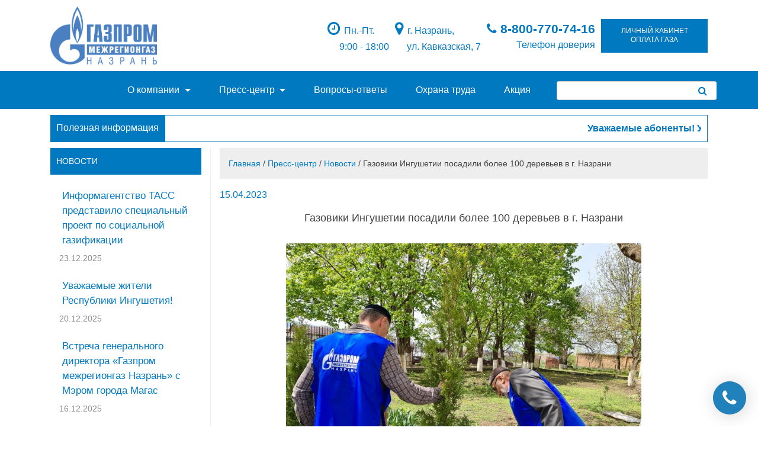

--- FILE ---
content_type: text/html; charset=UTF-8
request_url: http://mrgnazran.ru/%D0%B3%D0%B0%D0%B7%D0%BE%D0%B2%D0%B8%D0%BA%D0%B8-%D0%B8%D0%BD%D0%B3%D1%83%D1%88%D0%B5%D1%82%D0%B8%D0%B8-%D0%BF%D0%BE%D1%81%D0%B0%D0%B4%D0%B8%D0%BB%D0%B8-%D0%B1%D0%BE%D0%BB%D0%B5%D0%B5-100-%D0%B4%D0%B5/
body_size: 43844
content:
<!DOCTYPE html>
<html lang="ru-RU">
<head>


<meta charset="UTF-8">
<meta name="viewport" content="width=device-width, initial-scale=1">
<link rel="profile" href="http://gmpg.org/xfn/11">
<link rel="apple-touch-icon" sizes="57x57" href="http://mrgnazran.ru/wp-content/assets/images/favicons/apple-touch-icon-57x57.png">
<link rel="apple-touch-icon" sizes="60x60" href="http://mrgnazran.ru/wp-content/assets/images/favicons/apple-touch-icon-60x60.png">
<link rel="apple-touch-icon" sizes="72x72" href="http://mrgnazran.ru/wp-content/assets/images/favicons/apple-touch-icon-72x72.png">
<link rel="apple-touch-icon" sizes="76x76" href="http://mrgnazran.ru/wp-content/assets/images/favicons/apple-touch-icon-76x76.png">
<link rel="apple-touch-icon" sizes="114x114" href="http://mrgnazran.ru/wp-content/assets/images/favicons/apple-touch-icon-114x114.png">
<link rel="apple-touch-icon" sizes="120x120" href="http://mrgnazran.ru/wp-content/assets/images/favicons/apple-touch-icon-120x120.png">
<link rel="apple-touch-icon" sizes="144x144" href="http://mrgnazran.ru/wp-content/assets/images/favicons/apple-touch-icon-144x144.png">
<link rel="apple-touch-icon" sizes="152x152" href="http://mrgnazran.ru/wp-content/assets/images/favicons/apple-touch-icon-152x152.png">
<link rel="apple-touch-icon" sizes="180x180" href="http://mrgnazran.ru/wp-content/assets/images/favicons/apple-touch-icon-180x180.png">
<link rel="icon" type="image/png" href="http://mrgnazran.ru/wp-content/assets/images/favicons/favicon-32x32.png" sizes="32x32">
<link rel="icon" type="image/png" href="http://mrgnazran.ru/wp-content/assets/images/favicons/android-chrome-192x192.png" sizes="192x192">
<link rel="icon" type="image/png" href="http://mrgnazran.ru/wp-content/assets/images/favicons/favicon-96x96.png" sizes="96x96">
<link rel="icon" type="image/png" href="http://mrgnazran.ru/wp-content/assets/images/favicons/favicon-16x16.png" sizes="16x16">


<link rel="stylesheet" href="http://mrgnazran.ru/bower_components/bootstrap/dist/css/bootstrap.min.css">
<link rel="stylesheet" href="http://mrgnazran.ru/bower_components/tether/dist/css/tether.min.css">
<link rel="stylesheet" href="http://mrgnazran.ru/bower_components/font-awesome/css/font-awesome.min.css">
<link rel="stylesheet" href="http://mrgnazran.ru/wp-content/themes/nazrangazprom/css/default-dist.css?v=1.12">

<script src="http://mrgnazran.ru/bower_components/jquery/dist/jquery.min.js" charset="utf-8"></script>
<script src="http://mrgnazran.ru/bower_components/tether/dist/js/tether.min.js" charset="utf-8"></script>
<script src="http://mrgnazran.ru/bower_components/bootstrap/dist/js/bootstrap.min.js" charset="utf-8"></script>

<title>Газовики Ингушетии посадили более 100 деревьев в г. Назрани &#8212; Официальный сайт &quot;Газпром межрегионгаз Назрань&quot;</title>
<link rel='dns-prefetch' href='//s.w.org' />
<link rel="alternate" type="application/rss+xml" title="Официальный сайт &quot;Газпром межрегионгаз Назрань&quot; &raquo; Лента" href="http://mrgnazran.ru/feed/" />
<link rel="alternate" type="application/rss+xml" title="Официальный сайт &quot;Газпром межрегионгаз Назрань&quot; &raquo; Лента комментариев" href="http://mrgnazran.ru/comments/feed/" />
		<script type="text/javascript">
			window._wpemojiSettings = {"baseUrl":"https:\/\/s.w.org\/images\/core\/emoji\/2.2.1\/72x72\/","ext":".png","svgUrl":"https:\/\/s.w.org\/images\/core\/emoji\/2.2.1\/svg\/","svgExt":".svg","source":{"concatemoji":"http:\/\/mrgnazran.ru\/wp-includes\/js\/wp-emoji-release.min.js?ver=4.7.2"}};
			!function(a,b,c){function d(a){var b,c,d,e,f=String.fromCharCode;if(!k||!k.fillText)return!1;switch(k.clearRect(0,0,j.width,j.height),k.textBaseline="top",k.font="600 32px Arial",a){case"flag":return k.fillText(f(55356,56826,55356,56819),0,0),!(j.toDataURL().length<3e3)&&(k.clearRect(0,0,j.width,j.height),k.fillText(f(55356,57331,65039,8205,55356,57096),0,0),b=j.toDataURL(),k.clearRect(0,0,j.width,j.height),k.fillText(f(55356,57331,55356,57096),0,0),c=j.toDataURL(),b!==c);case"emoji4":return k.fillText(f(55357,56425,55356,57341,8205,55357,56507),0,0),d=j.toDataURL(),k.clearRect(0,0,j.width,j.height),k.fillText(f(55357,56425,55356,57341,55357,56507),0,0),e=j.toDataURL(),d!==e}return!1}function e(a){var c=b.createElement("script");c.src=a,c.defer=c.type="text/javascript",b.getElementsByTagName("head")[0].appendChild(c)}var f,g,h,i,j=b.createElement("canvas"),k=j.getContext&&j.getContext("2d");for(i=Array("flag","emoji4"),c.supports={everything:!0,everythingExceptFlag:!0},h=0;h<i.length;h++)c.supports[i[h]]=d(i[h]),c.supports.everything=c.supports.everything&&c.supports[i[h]],"flag"!==i[h]&&(c.supports.everythingExceptFlag=c.supports.everythingExceptFlag&&c.supports[i[h]]);c.supports.everythingExceptFlag=c.supports.everythingExceptFlag&&!c.supports.flag,c.DOMReady=!1,c.readyCallback=function(){c.DOMReady=!0},c.supports.everything||(g=function(){c.readyCallback()},b.addEventListener?(b.addEventListener("DOMContentLoaded",g,!1),a.addEventListener("load",g,!1)):(a.attachEvent("onload",g),b.attachEvent("onreadystatechange",function(){"complete"===b.readyState&&c.readyCallback()})),f=c.source||{},f.concatemoji?e(f.concatemoji):f.wpemoji&&f.twemoji&&(e(f.twemoji),e(f.wpemoji)))}(window,document,window._wpemojiSettings);
		</script>
		<style type="text/css">
img.wp-smiley,
img.emoji {
	display: inline !important;
	border: none !important;
	box-shadow: none !important;
	height: 1em !important;
	width: 1em !important;
	margin: 0 .07em !important;
	vertical-align: -0.1em !important;
	background: none !important;
	padding: 0 !important;
}
</style>
<link rel='stylesheet' id='ditty-news-ticker-font-css'  href='http://mrgnazran.ru/wp-content/plugins/ditty-news-ticker/assets/fontastic/styles.css?ver=2.1.5' type='text/css' media='all' />
<link rel='stylesheet' id='ditty-news-ticker-css'  href='http://mrgnazran.ru/wp-content/plugins/ditty-news-ticker/assets/css/style.css?ver=2.1.5' type='text/css' media='all' />
<link rel='stylesheet' id='nazrangazprom-style-css'  href='http://mrgnazran.ru/wp-content/themes/nazrangazprom/style.css?ver=4.7.2' type='text/css' media='all' />
<link rel='stylesheet' id='wpmu-wpmu-ui-3-min-css-css'  href='http://mrgnazran.ru/wp-content/plugins/custom-sidebars/inc/external/wpmu-lib/css/wpmu-ui.3.min.css?ver=4.7.2' type='text/css' media='all' />
<!--n2css--><script type='text/javascript' src='http://mrgnazran.ru/wp-includes/js/jquery/jquery.js?ver=1.12.4'></script>
<script type='text/javascript' src='http://mrgnazran.ru/wp-includes/js/jquery/jquery-migrate.min.js?ver=1.4.1'></script>
<link rel='https://api.w.org/' href='http://mrgnazran.ru/wp-json/' />
<link rel="EditURI" type="application/rsd+xml" title="RSD" href="http://mrgnazran.ru/xmlrpc.php?rsd" />
<link rel="wlwmanifest" type="application/wlwmanifest+xml" href="http://mrgnazran.ru/wp-includes/wlwmanifest.xml" /> 
<link rel='prev' title='В Назрани продолжается работа по пресечению незаконного потребления газа' href='http://mrgnazran.ru/%d0%b2-%d0%bd%d0%b0%d0%b7%d1%80%d0%b0%d0%bd%d0%b8-%d0%bf%d1%80%d0%be%d0%b4%d0%be%d0%bb%d0%b6%d0%b0%d0%b5%d1%82%d1%81%d1%8f-%d1%80%d0%b0%d0%b1%d0%be%d1%82%d0%b0-%d0%bf%d0%be-%d0%bf%d1%80%d0%b5%d1%81/' />
<link rel='next' title='Руководитель газовых компаний Ингушетии провел приём граждан' href='http://mrgnazran.ru/%d1%80%d1%83%d0%ba%d0%be%d0%b2%d0%be%d0%b4%d0%b8%d1%82%d0%b5%d0%bb%d1%8c-%d0%b3%d0%b0%d0%b7%d0%be%d0%b2%d1%8b%d1%85-%d0%ba%d0%be%d0%bc%d0%bf%d0%b0%d0%bd%d0%b8%d0%b9-%d0%b8%d0%bd%d0%b3%d1%83%d1%88-2/' />
<meta name="generator" content="WordPress 4.7.2" />
<link rel="canonical" href="http://mrgnazran.ru/%d0%b3%d0%b0%d0%b7%d0%be%d0%b2%d0%b8%d0%ba%d0%b8-%d0%b8%d0%bd%d0%b3%d1%83%d1%88%d0%b5%d1%82%d0%b8%d0%b8-%d0%bf%d0%be%d1%81%d0%b0%d0%b4%d0%b8%d0%bb%d0%b8-%d0%b1%d0%be%d0%bb%d0%b5%d0%b5-100-%d0%b4%d0%b5/" />
<link rel='shortlink' href='http://mrgnazran.ru/?p=2663' />
<link rel="alternate" type="application/json+oembed" href="http://mrgnazran.ru/wp-json/oembed/1.0/embed?url=http%3A%2F%2Fmrgnazran.ru%2F%25d0%25b3%25d0%25b0%25d0%25b7%25d0%25be%25d0%25b2%25d0%25b8%25d0%25ba%25d0%25b8-%25d0%25b8%25d0%25bd%25d0%25b3%25d1%2583%25d1%2588%25d0%25b5%25d1%2582%25d0%25b8%25d0%25b8-%25d0%25bf%25d0%25be%25d1%2581%25d0%25b0%25d0%25b4%25d0%25b8%25d0%25bb%25d0%25b8-%25d0%25b1%25d0%25be%25d0%25bb%25d0%25b5%25d0%25b5-100-%25d0%25b4%25d0%25b5%2F" />
<link rel="alternate" type="text/xml+oembed" href="http://mrgnazran.ru/wp-json/oembed/1.0/embed?url=http%3A%2F%2Fmrgnazran.ru%2F%25d0%25b3%25d0%25b0%25d0%25b7%25d0%25be%25d0%25b2%25d0%25b8%25d0%25ba%25d0%25b8-%25d0%25b8%25d0%25bd%25d0%25b3%25d1%2583%25d1%2588%25d0%25b5%25d1%2582%25d0%25b8%25d0%25b8-%25d0%25bf%25d0%25be%25d1%2581%25d0%25b0%25d0%25b4%25d0%25b8%25d0%25bb%25d0%25b8-%25d0%25b1%25d0%25be%25d0%25bb%25d0%25b5%25d0%25b5-100-%25d0%25b4%25d0%25b5%2F&#038;format=xml" />
</head>

<body class="post-template-default single single-post postid-2663 single-format-standard group-blog">

<div class="bottom-float_elements hidden-md-down">
    <div class="phone_call_button" id="phone_call_button">
        <span class="phone__icon">
            <a href="tel:88007707416" class="md-float-btn flex-center">
                <i class="fa fa-phone phone-id_icon" aria-hidden="true"></i>
            </a>
        </span>
        <span class="phone__text">
            <div>Телефон горячей линии</div>
            <strong>8-800-770-74-16</strong>   
        </span>
    </div>
</div>


<style media="screen">
    .account-btn {
        height: 57px;
        font-size: 12px;
        width: 180px;
        text-transform: uppercase;
        display: flex;
        flex-direction: row;
        align-items: center;
        justify-content: center;
        padding: 4px 8px;
        overflow: hidden;
    }
    .account-btn_mostpay {
        background-color: #4C4184;
    }
    .account-btn__right-side {
        margin-left: 5px;
    }
    .cashback {
        background-color: #1AA3C9;
        border-radius: 14px;
        display: inline-block;
        padding: 2px 8px;
        font-size: 10px;
    }
</style>

<div id="page" class="site">
	<a class="skip-link screen-reader-text" href="#content">Skip to content</a>
        <div class="container">
            <header class="main__header">
                <div class="header-title">
                    <a href="/" >
                        <img src="http://mrgnazran.ru/wp-content/assets/header_max.png" alt="Официальный сайт &quot;Газпром межрегионгаз Назрань&quot;"
                        height="90px" title="Официальный сайт &quot;Газпром межрегионгаз Назрань&quot;" style="width:180px;">
                    </a>
                </div>
                <div class="menu__toggle hidden-md-up">
                    <button class="navbar-toggler navbar-toggler-right primary" type="button" data-toggle="collapse" data-target="#containerNavbar" aria-controls="containerNavbar" aria-expanded="true" aria-label="Toggle navigation">
                        <i class="fa fa-bars" aria-hidden="true"></i>
                    </button>
                </div>
                <div class="header-info hidden-sm-down clearfix">
                    <div class="inline-col">
                        <a class="btn btn-primary2 account-btn text-uppercase primary d-visited align-middle" href="https://мойгаз.смородина.онлайн/" role="button"
                            target="_blank">
                            Личный кабинет оплата газа
                        </a>
                    </div>
                    <div class="inline-col text-right primary-text">
                        <span style="font-size:21px;">
                            <a href="tel:88007707416" class="smooth">
                                <i class="fa fa-phone" aria-hidden="true"></i> <strong>8-800-770-74-16</strong>
                            </a>
                        </span>
                        <div>
                            Телефон доверия
                        </div>
                    </div>
                    <div class="inline-col primary-text text-left hidden-md-down">
                        <span class="x-l">
                            <a href="javascript:;">
                                <i class="fa fa-map-marker" aria-hidden="true"></i>
                                <span style="font-size:16px;">г. Назрань,</span>
                            </a>
                        </span>
                        <div style="margin-left: 20px;">
                            ул. Кавказская, 7
                        </div>
                    </div>
                    <div class="inline-col primary-text text-left hidden-md-down">
                        <span class="x-l">
                            <a href="javascript:;">
                                <i class="fa fa-clock-o" aria-hidden="true"></i>
                                <span style="font-size:16px;">Пн.-Пт.</span>
                            </a>
                        </span>
                        <div style="margin-left: 20px;">
                            9:00 - 18:00
                        </div>
                    </div>
                </div>
            </header>
            <div class="menu">
                <div class="navbar-collapse collapse" id="containerNavbar" aria-expanded="true">
                    <div id="bs-example-navbar-collapse-1" class="menu-main_menu_do_not_touch-container"><ul id="menu-main_menu_do_not_touch" class="nav navbar-nav"><li id="menu-item-97" class="menu-item menu-item-type-post_type menu-item-object-page menu-item-has-children menu-item-97 dropdown"><a title="О компании" href="#" data-toggle="dropdown" class="dropdown-toggle" aria-haspopup="true">О компании <span class="caret"></span></a>
<ul role="menu" class=" dropdown-menu">
	<li id="menu-item-517" class="menu-item menu-item-type-post_type menu-item-object-page menu-item-517"><a title="Информация о компании" href="http://mrgnazran.ru/about/">Информация о компании</a></li>
	<li id="menu-item-98" class="menu-item menu-item-type-post_type menu-item-object-page menu-item-98"><a title="Руководство" href="http://mrgnazran.ru/about/leaderships/">Руководство</a></li>
	<li id="menu-item-140" class="menu-item menu-item-type-post_type menu-item-object-page menu-item-140"><a title="Структура" href="http://mrgnazran.ru/about/structure/">Структура</a></li>
	<li id="menu-item-169" class="menu-item menu-item-type-post_type menu-item-object-page menu-item-169"><a title="Абонентские пункты" href="http://mrgnazran.ru/about/subscriber-stations/">Абонентские пункты</a></li>
	<li id="menu-item-99" class="menu-item menu-item-type-post_type menu-item-object-page menu-item-99"><a title="Контактная информация для СМИ" href="http://mrgnazran.ru/about/contacts/">Контактная информация для СМИ</a></li>
</ul>
</li>
<li id="menu-item-100" class="menu-item menu-item-type-taxonomy menu-item-object-category current-post-ancestor current-menu-parent current-post-parent menu-item-has-children menu-item-100 dropdown"><a title="Пресс-центр" href="#" data-toggle="dropdown" class="dropdown-toggle" aria-haspopup="true">Пресс-центр <span class="caret"></span></a>
<ul role="menu" class=" dropdown-menu">
	<li id="menu-item-102" class="menu-item menu-item-type-taxonomy menu-item-object-category current-post-ancestor current-menu-parent current-post-parent menu-item-102"><a title="Новости" href="http://mrgnazran.ru/category/press-center/news/">Новости</a></li>
	<li id="menu-item-104" class="menu-item menu-item-type-taxonomy menu-item-object-category menu-item-104"><a title="Фотогалерея" href="http://mrgnazran.ru/category/press-center/photo/">Фотогалерея</a></li>
	<li id="menu-item-101" class="menu-item menu-item-type-taxonomy menu-item-object-category menu-item-101"><a title="Видеозаписи" href="http://mrgnazran.ru/category/press-center/video/">Видеозаписи</a></li>
	<li id="menu-item-103" class="menu-item menu-item-type-taxonomy menu-item-object-category menu-item-103"><a title="СМИ о нас" href="http://mrgnazran.ru/category/press-center/media_system/">СМИ о нас</a></li>
</ul>
</li>
<li id="menu-item-108" class="menu-item menu-item-type-post_type menu-item-object-page menu-item-108"><a title="Вопросы-ответы" href="http://mrgnazran.ru/about/question/">Вопросы-ответы</a></li>
<li id="menu-item-1127" class="menu-item menu-item-type-post_type menu-item-object-page menu-item-1127"><a title="Охрана труда" href="http://mrgnazran.ru/occupational_safety_and_health/">Охрана труда</a></li>
<li id="menu-item-2434" class="menu-item menu-item-type-post_type menu-item-object-page menu-item-2434"><a title="Акция" href="http://mrgnazran.ru/people/keshbeknaseleniye/">Акция</a></li>
</ul></div>                </div>
            </div>
        </div>
        <div class="primary">
            <div class="container">
                <div class="row">
                    <nav class="hidden-xs hidden-sm main__menu">
                        <li style="float:right; margin:17px 0;">
                            <form role="search" method="get" class="search-form bd-search" action="" name="searchForm">
                                <input type="search" class="search-field" placeholder="" value="" name="s" style="width:270px;padding-left:15px;"/>
                                <a class="search-icon" href="#" onclick="document.forms['searchForm'].submit();">
                                    <i class="fa fa-search" aria-hidden="true"></i>
                                </a>
                            </form>
                        </li>
                        <div id="bs-example-navbar-collapse-1" class="menu-main_menu_do_not_touch-container"><ul id="menu-main_menu_do_not_touch-1" class="nav navbar-nav main_navigation"><li class="menu-item menu-item-type-post_type menu-item-object-page menu-item-has-children menu-item-97 dropdown"><a title="О компании" href="#" data-toggle="dropdown" class="dropdown-toggle" aria-haspopup="true">О компании <span class="caret"></span></a>
<ul role="menu" class=" dropdown-menu">
	<li class="menu-item menu-item-type-post_type menu-item-object-page menu-item-517"><a title="Информация о компании" href="http://mrgnazran.ru/about/">Информация о компании</a></li>
	<li class="menu-item menu-item-type-post_type menu-item-object-page menu-item-98"><a title="Руководство" href="http://mrgnazran.ru/about/leaderships/">Руководство</a></li>
	<li class="menu-item menu-item-type-post_type menu-item-object-page menu-item-140"><a title="Структура" href="http://mrgnazran.ru/about/structure/">Структура</a></li>
	<li class="menu-item menu-item-type-post_type menu-item-object-page menu-item-169"><a title="Абонентские пункты" href="http://mrgnazran.ru/about/subscriber-stations/">Абонентские пункты</a></li>
	<li class="menu-item menu-item-type-post_type menu-item-object-page menu-item-99"><a title="Контактная информация для СМИ" href="http://mrgnazran.ru/about/contacts/">Контактная информация для СМИ</a></li>
</ul>
</li>
<li class="menu-item menu-item-type-taxonomy menu-item-object-category current-post-ancestor current-menu-parent current-post-parent menu-item-has-children menu-item-100 dropdown"><a title="Пресс-центр" href="#" data-toggle="dropdown" class="dropdown-toggle" aria-haspopup="true">Пресс-центр <span class="caret"></span></a>
<ul role="menu" class=" dropdown-menu">
	<li class="menu-item menu-item-type-taxonomy menu-item-object-category current-post-ancestor current-menu-parent current-post-parent menu-item-102"><a title="Новости" href="http://mrgnazran.ru/category/press-center/news/">Новости</a></li>
	<li class="menu-item menu-item-type-taxonomy menu-item-object-category menu-item-104"><a title="Фотогалерея" href="http://mrgnazran.ru/category/press-center/photo/">Фотогалерея</a></li>
	<li class="menu-item menu-item-type-taxonomy menu-item-object-category menu-item-101"><a title="Видеозаписи" href="http://mrgnazran.ru/category/press-center/video/">Видеозаписи</a></li>
	<li class="menu-item menu-item-type-taxonomy menu-item-object-category menu-item-103"><a title="СМИ о нас" href="http://mrgnazran.ru/category/press-center/media_system/">СМИ о нас</a></li>
</ul>
</li>
<li class="menu-item menu-item-type-post_type menu-item-object-page menu-item-108"><a title="Вопросы-ответы" href="http://mrgnazran.ru/about/question/">Вопросы-ответы</a></li>
<li class="menu-item menu-item-type-post_type menu-item-object-page menu-item-1127"><a title="Охрана труда" href="http://mrgnazran.ru/occupational_safety_and_health/">Охрана труда</a></li>
<li class="menu-item menu-item-type-post_type menu-item-object-page menu-item-2434"><a title="Акция" href="http://mrgnazran.ru/people/keshbeknaseleniye/">Акция</a></li>
</ul></div>                    </nav>
                </div>

            </div>
        </div>
	<div id="content" class="site-content">
        <div class="container">
            <div class="row">
                <div class="col-md-12">
                    <div class="dirty-ticker">
                        <span class="dirty-header primary">
                            Полезная информация
                        </span>
                        <span class="dirty-body">
                            <div id="mtphr-dnt-547" class="mtphr-dnt mtphr-dnt-547 mtphr-dnt-default mtphr-dnt-scroll mtphr-dnt-scroll-left"><div class="mtphr-dnt-wrapper mtphr-dnt-clearfix"><div class="mtphr-dnt-tick-container"><div class="mtphr-dnt-tick-contents"><div class="mtphr-dnt-tick mtphr-dnt-default-tick mtphr-dnt-clearfix ">Уважаемые абоненты! Убедительно просим Вас своевременно передавать показания индивидуальных приборов учета газа с 05 по 25 числа каждого месяца. Для передачи показаний прибора учета газа  SMS сообщения на номер  8-964-059-04-04, а так же по номеру горячей линии 8 (800) 770-74-16</div></div></div></div></div>                        </span>
                    </div>
                </div>
            </div>
        </div>

    <section class="section single_page">
        <div class="container">
            <div class="row">
                <div class="col-lg-3 left-side hidden-md-down">
                    
<aside id="secondary" class="widget-area" role="complementary">
			<section id="recent-posts-2" class="widget widget_recent_entries">		<h2 class="widget-title">новости</h2>		<ul>
					<li>
				<a href="http://mrgnazran.ru/%d0%b8%d0%bd%d1%84%d0%be%d1%80%d0%bc%d0%b0%d0%b3%d0%b5%d0%bd%d1%82%d1%81%d1%82%d0%b2%d0%be-%d1%82%d0%b0%d1%81%d1%81-%d0%bf%d1%80%d0%b5%d0%b4%d1%81%d1%82%d0%b0%d0%b2%d0%b8%d0%bb%d0%be-%d1%81%d0%bf/">Информагентство ТАСС представило специальный проект по социальной газификации</a>
							<span class="post-date">23.12.2025</span>
						</li>
					<li>
				<a href="http://mrgnazran.ru/%d1%83%d0%b2%d0%b0%d0%b6%d0%b0%d0%b5%d0%bc%d1%8b%d0%b5-%d0%b6%d0%b8%d1%82%d0%b5%d0%bb%d0%b8-%d1%80%d0%b5%d1%81%d0%bf%d1%83%d0%b1%d0%bb%d0%b8%d0%ba%d0%b8-%d0%b8%d0%bd%d0%b3%d1%83%d1%88%d0%b5%d1%82/">Уважаемые жители Республики Ингушетия!</a>
							<span class="post-date">20.12.2025</span>
						</li>
					<li>
				<a href="http://mrgnazran.ru/%d0%b2%d1%81%d1%82%d1%80%d0%b5%d1%87%d0%b0-%d0%b3%d0%b5%d0%bd%d0%b5%d1%80%d0%b0%d0%bb%d1%8c%d0%bd%d0%be%d0%b3%d0%be-%d0%b4%d0%b8%d1%80%d0%b5%d0%ba%d1%82%d0%be%d1%80%d0%b0-%d0%b3%d0%b0%d0%b7%d0%bf/">Встреча генерального директора &#171;Газпром межрегионгаз Назрань&#187; с Мэром города Магас</a>
							<span class="post-date">16.12.2025</span>
						</li>
					<li>
				<a href="http://mrgnazran.ru/%d0%bf%d0%be%d1%8f%d0%b2%d0%b8%d0%bb%d1%81%d1%8f-%d0%bd%d0%be%d0%b2%d1%8b%d0%b9-%d1%81%d0%bf%d0%be%d1%81%d0%be%d0%b1-%d0%b7%d0%b0%d1%89%d0%b8%d1%82%d1%8b-%d0%b0%d0%ba%d0%ba%d0%b0%d1%83%d0%bd%d1%82/">Появился новый способ защиты аккаунта Госуслуг &#8212; «Доверенный контакт»</a>
							<span class="post-date">11.12.2025</span>
						</li>
					<li>
				<a href="http://mrgnazran.ru/%d1%81%d0%be%d1%82%d1%80%d1%83%d0%b4%d0%bd%d0%b8%d0%ba-%d0%b3%d0%b0%d0%b7%d0%bf%d1%80%d0%be%d0%bc-%d0%bc%d0%b5%d0%b6%d1%80%d0%b5%d0%b3%d0%b8%d0%be%d0%bd%d0%b3%d0%b0%d0%b7-%d0%bd%d0%b0%d0%b7-3/">Сотрудник «Газпром межрегионгаз Назрань» награждён за содействие участникам специальной военной операции</a>
							<span class="post-date">09.12.2025</span>
						</li>
					<li>
				<a href="http://mrgnazran.ru/%d0%bd%d0%b5-%d0%b7%d0%b0%d0%b1%d1%83%d0%b4%d1%8c%d1%82%d0%b5-%d0%b7%d0%b0%d0%bf%d0%bb%d0%b0%d1%82%d0%b8%d1%82%d1%8c-%d0%b7%d0%b0-%d0%b3%d0%b0%d0%b7-%d0%b4%d0%be-10-%d0%b4%d0%b5%d0%ba%d0%b0%d0%b1/">Не забудьте заплатить за газ до 10 декабря!</a>
							<span class="post-date">08.12.2025</span>
						</li>
				</ul>
		</section>		<section id="categories-2" class="widget widget_categories"><h2 class="widget-title">Категории</h2>		<ul>
	<li class="cat-item cat-item-1"><a href="http://mrgnazran.ru/category/simple/" >simple</a>
</li>
	<li class="cat-item cat-item-15"><a href="http://mrgnazran.ru/category/press-center/" >Пресс-центр</a>
<ul class='children'>
	<li class="cat-item cat-item-4"><a href="http://mrgnazran.ru/category/press-center/video/" >Видеозаписи</a>
</li>
	<li class="cat-item cat-item-3"><a href="http://mrgnazran.ru/category/press-center/news/" >Новости</a>
</li>
	<li class="cat-item cat-item-6"><a href="http://mrgnazran.ru/category/press-center/media_system/" >СМИ о нас</a>
</li>
	<li class="cat-item cat-item-5"><a href="http://mrgnazran.ru/category/press-center/photo/" >Фотогалерея</a>
</li>
</ul>
</li>
	<li class="cat-item cat-item-19"><a href="http://mrgnazran.ru/category/%d0%b4%d0%be%d0%b3%d0%be%d0%b2%d0%be%d1%80-%d0%bf%d0%be%d1%81%d1%82%d0%b0%d0%b2%d0%ba%d0%b8-%d0%b3%d0%b0%d0%b7%d0%b0/" >Услуги физических лиц</a>
</li>
		</ul>
</section><section id="calendar-2" class="widget widget_calendar"><h2 class="widget-title">Календарь</h2><div id="calendar_wrap" class="calendar_wrap"><table id="wp-calendar">
	<caption>Январь 2026</caption>
	<thead>
	<tr>
		<th scope="col" title="Понедельник">Пн</th>
		<th scope="col" title="Вторник">Вт</th>
		<th scope="col" title="Среда">Ср</th>
		<th scope="col" title="Четверг">Чт</th>
		<th scope="col" title="Пятница">Пт</th>
		<th scope="col" title="Суббота">Сб</th>
		<th scope="col" title="Воскресенье">Вс</th>
	</tr>
	</thead>

	<tfoot>
	<tr>
		<td colspan="3" id="prev"><a href="http://mrgnazran.ru/2025/12/">&laquo; Дек</a></td>
		<td class="pad">&nbsp;</td>
		<td colspan="3" id="next" class="pad">&nbsp;</td>
	</tr>
	</tfoot>

	<tbody>
	<tr>
		<td colspan="3" class="pad">&nbsp;</td><td>1</td><td>2</td><td>3</td><td>4</td>
	</tr>
	<tr>
		<td>5</td><td>6</td><td>7</td><td>8</td><td>9</td><td>10</td><td>11</td>
	</tr>
	<tr>
		<td>12</td><td>13</td><td>14</td><td id="today">15</td><td>16</td><td>17</td><td>18</td>
	</tr>
	<tr>
		<td>19</td><td>20</td><td>21</td><td>22</td><td>23</td><td>24</td><td>25</td>
	</tr>
	<tr>
		<td>26</td><td>27</td><td>28</td><td>29</td><td>30</td><td>31</td>
		<td class="pad" colspan="1">&nbsp;</td>
	</tr>
	</tbody>
	</table></div></section></aside>
                </div>
                <div class="col-lg-9 col-md-12 right-side">
                    
<article id="post-2663" class="post-2663 post type-post status-publish format-standard has-post-thumbnail hentry category-news category-press-center">
    <div class="breadcrumbs"><span itemscope itemtype="http://data-vocabulary.org/Breadcrumb"><a href="http://mrgnazran.ru/" itemprop="url"><span itemprop="title">Главная</span></a></span> <span class="sep"> / </span> <span itemscope itemtype="http://data-vocabulary.org/Breadcrumb"><a href="http://mrgnazran.ru/category/press-center/" itemprop="url"><span itemprop="title">Пресс-центр</span></a></span> <span class="sep"> / </span> <span itemscope itemtype="http://data-vocabulary.org/Breadcrumb"><a href="http://mrgnazran.ru/category/press-center/news/" itemprop="url"><span itemprop="title">Новости</span></a></span> <span class="sep"> / </span> <span class="current">Газовики Ингушетии посадили более 100 деревьев в г. Назрани</span></div><!-- .breadcrumbs -->    <div class="entry-date" style="margin:15px 0;">
                <div class="entry-meta">
            <span class="posted-on"><a href="http://mrgnazran.ru/%d0%b3%d0%b0%d0%b7%d0%be%d0%b2%d0%b8%d0%ba%d0%b8-%d0%b8%d0%bd%d0%b3%d1%83%d1%88%d0%b5%d1%82%d0%b8%d0%b8-%d0%bf%d0%be%d1%81%d0%b0%d0%b4%d0%b8%d0%bb%d0%b8-%d0%b1%d0%be%d0%bb%d0%b5%d0%b5-100-%d0%b4%d0%b5/" rel="bookmark"><time class="entry-date published" datetime="2023-04-15T16:32:53+00:00">15.04.2023</time><time class="updated" datetime="2023-04-25T16:42:00+00:00">25.04.2023</time></a></span>        </div>
        

    </div>
	<header class="entry-header text-center">
		<h1 class="entry-title x-l">Газовики Ингушетии посадили более 100 деревьев в г. Назрани</h1>
	</header>

    <div class="text-center">
        <img width="600" height="450" src="http://mrgnazran.ru/wp-content/uploads/2021/04/Фото-по-акции-29_04_21.jpg" class="attachment-700x450 size-700x450 wp-post-image" alt="" srcset="http://mrgnazran.ru/wp-content/uploads/2021/04/Фото-по-акции-29_04_21.jpg 4000w, http://mrgnazran.ru/wp-content/uploads/2021/04/Фото-по-акции-29_04_21-300x225.jpg 300w, http://mrgnazran.ru/wp-content/uploads/2021/04/Фото-по-акции-29_04_21-768x576.jpg 768w, http://mrgnazran.ru/wp-content/uploads/2021/04/Фото-по-акции-29_04_21-1024x768.jpg 1024w" sizes="(max-width: 600px) 100vw, 600px" />    </div>

	<div class="entry-content">
		<p>&nbsp;</p>
<table width="100%" cellspacing="0" cellpadding="0">
<tbody>
<tr>
<td valign="top" width="100%">
<table width="100%" cellspacing="0" cellpadding="0">
<tbody>
<tr>
<td valign="top" width="66%">
<table width="100%" cellspacing="0" cellpadding="0">
<tbody>
<tr>
<td class="page-content" valign="top" width="100%" height="100%">
<div id="node-111945" class="node">
<div class="content">
<p>Сотрудники ООО «Газпром межрегионгаз Назрань» в рамках международной акции «Сад памяти» провели экологическую акцию по посадке деревьев в г. Назрани.<br />
Акция приурочена к предстоящему Дню победы, и посвящена защитникам страны, сражавшимся с фашистскими войсками в битве за Кавказ в годы Великой Отечественной войны.<br />
В мероприятии приняли участие более 50 газовиков, которые посадили свыше 100 плодовых деревьев: груш, яблонь и слив.</p>
</div>
</div>
</td>
</tr>
</tbody>
</table>
</td>
</tr>
</tbody>
</table>
</td>
</tr>
</tbody>
</table>
	</div>
</article>

	<nav class="navigation post-navigation" role="navigation">
		<h2 class="screen-reader-text">Навигация по записям</h2>
		<div class="nav-links"><div class="nav-previous"><a href="http://mrgnazran.ru/%d0%b2-%d0%bd%d0%b0%d0%b7%d1%80%d0%b0%d0%bd%d0%b8-%d0%bf%d1%80%d0%be%d0%b4%d0%be%d0%bb%d0%b6%d0%b0%d0%b5%d1%82%d1%81%d1%8f-%d1%80%d0%b0%d0%b1%d0%be%d1%82%d0%b0-%d0%bf%d0%be-%d0%bf%d1%80%d0%b5%d1%81/" rel="prev">В Назрани продолжается работа по пресечению незаконного потребления газа</a></div><div class="nav-next"><a href="http://mrgnazran.ru/%d1%80%d1%83%d0%ba%d0%be%d0%b2%d0%be%d0%b4%d0%b8%d1%82%d0%b5%d0%bb%d1%8c-%d0%b3%d0%b0%d0%b7%d0%be%d0%b2%d1%8b%d1%85-%d0%ba%d0%be%d0%bc%d0%bf%d0%b0%d0%bd%d0%b8%d0%b9-%d0%b8%d0%bd%d0%b3%d1%83%d1%88-2/" rel="next">Руководитель газовых компаний Ингушетии провел приём граждан</a></div></div>
	</nav>                </div>
            </div>
        </div>
    </section>

</div>



    <footer id="colophon" class="site-footer primary" role="contentinfo">
        <div class="site-info">
            <div class="container">
                <div class="row" style="margin: 40px 0;">
                    <div class="col-md-4 col-xs-12">
                        <h1 class="x title-ff">Услуги для физических лиц</h1>
                        <ul class="list-option2">
                            <li class="page_item page-item-2433"><a href="http://mrgnazran.ru/people/keshbeknaseleniye/">Акция</a></li>
<li class="page_item page-item-44"><a href="http://mrgnazran.ru/people/prices-and-tariffes/">Цены и тарифы.</a></li>
<li class="page_item page-item-42"><a href="http://mrgnazran.ru/people/legal-and-regulatory-framework/">Нормативно-правовая база</a></li>
<li class="page_item page-item-57 page_item_has_children"><a href="http://mrgnazran.ru/people/procedure-for-the-conclusion-of-contracts/">Порядок заключения договоров</a></li>
<li class="page_item page-item-46 page_item_has_children"><a href="http://mrgnazran.ru/people/payment-order-for-gas/">Порядок расчетов за газ</a></li>
<li class="page_item page-item-208"><a href="http://mrgnazran.ru/people/order-of-restriction-of-gas-supplies/">Порядок ограничения поставок газа</a></li>
<li class="page_item page-item-40"><a href="http://mrgnazran.ru/people/dogovor-to-vdgo/">Договор ТО ВДГО</a></li>
<li class="page_item page-item-994"><a href="http://mrgnazran.ru/people/%d0%b4%d0%be%d0%b3%d0%be%d0%b2%d0%be%d1%80-%d0%bf%d0%be%d1%81%d1%82%d0%b0%d0%b2%d0%ba%d0%b8-%d0%b3%d0%b0%d0%b7%d0%b0-%d0%b4%d0%bb%d1%8f-%d1%84%d0%b8%d0%b7%d0%b8%d1%87%d0%b5%d1%81%d0%ba%d0%b8%d1%85/">Договор поставки газа для физических лиц</a></li>
                        </ul>
                    </div>
                    <div class="col-md-4 col-xs-12">
                        <h1 class="x title-ff">Услуги для юридических лиц</h1>
                        <ul class="list-option2">
                            <li class="page_item page-item-351"><a href="http://mrgnazran.ru/juristic-person/supply-contract-for-legal-persons/">Договор поставки газа для юр. лиц</a></li>
<li class="page_item page-item-234"><a href="http://mrgnazran.ru/juristic-person/legal-and-regulatory-framework-corp/">Нормативно-правовая база</a></li>
<li class="page_item page-item-346"><a href="http://mrgnazran.ru/juristic-person/procedure-for-concluding-gas-supply-contract/">Порядок заключения договора поставки газа</a></li>
<li class="page_item page-item-55"><a href="http://mrgnazran.ru/juristic-person/%d1%86%d0%b5%d0%bd%d1%8b-%d0%b8-%d1%82%d0%b0%d1%80%d0%b8%d1%84%d1%8b/">Цены и тарифы</a></li>
                        </ul>
                    </div>
                    <div class="col-md-4 col-xs-12">
                        <div class="footer-element block__inner">
                            <h1 class="x title-ff">
                                <span>Контактные данные</span>
                            </h1>
                            <ul class="contact-info">
                                <li title="Адрес">
                                    <i class="fa fa-map" aria-hidden="true"></i>
                                    386102, Республика Ингушетия, <br>
                                    г. Назрань, ул. Кавказская, 7
                                </li>
                                <li title="Приемная">
                                    <i class="fa fa-phone" aria-hidden="true"></i>
                                    <a href="tel:+78732223253">8 (8732) 223-253</a>
                                </li>
                                <li title="Факс">
                                    <i class="fa fa-print" aria-hidden="true"></i>
                                    <a href="tel:+78732223349">8 (8732) 223-349</a>
                                </li>
                                <li title="E-mail">
                                    <i class="fa fa-envelope" aria-hidden="true"></i>
                                    <a href="mailto:f0060303@ingrgk.ru">f0060303@ingrgk.ru</a>
                                </li>

                                <style media="screen">
                                    .social-media {
                                        list-style: none;
                                        padding: 0;
                                        margin: 0;
                                    }
                                    .social-media li {
                                        display: inline-block;
                                        padding: 0;
                                        margin: 0 10px 10px 0;
                                    }

                                    .social-media img {
                                        height: 25px;
                                    }
                                </style>

                                <h1 class="x title-ff"></h1>
                                <ul class="social-media">
                                    <li>
                                        <a href="https://vk.com/club212052210" title="Газпром Межрегионгаз-Назрань Вконтакте" target="_blank">
                                            <img src="http://mrgnazran.ru/wp-content/assets/social/vk.png" alt="Газпром Межрегионгаз-Назрань Вконтакте">
                                        </a>
                                    </li>
                                    <li>
                                        
                                    </li>
                                </ul>
                            </ul>
                        </div>
                    </div>
		   <div class="col-md-4 col-xs-12">
                        <h1 class="x title-ff">Охрана труда</h1>
                        <ul class="list-option2">
                            <li class="page_item page-item-2966"><a href="http://mrgnazran.ru/occupational_safety_and_health/%d0%b2%d0%b5%d0%b4%d0%be%d0%bc%d0%be%d1%81%d1%82%d1%8c-%d0%be%d1%86%d0%b5%d0%bd%d0%ba%d0%b8-%d1%82%d1%80%d1%83%d0%b4%d0%b0-2/">Ведомость оценки труда</a></li>
<li class="page_item page-item-1408"><a href="http://mrgnazran.ru/occupational_safety_and_health/%d0%bf%d0%be%d0%bb%d0%b8%d1%82%d0%b8%d0%ba%d0%b0-%d0%be%d0%b1%d1%80%d0%b0%d0%b1%d0%be%d1%82%d0%ba%d0%b8-%d0%bf%d0%b5%d1%80%d1%81%d0%be%d0%bd%d0%b0%d0%bb%d1%8c%d0%bd%d1%8b%d1%85-%d0%b4%d0%b0%d0%bd/">Политика обработки персональных данных</a></li>
<li class="page_item page-item-1129"><a href="http://mrgnazran.ru/occupational_safety_and_health/production_safety/">Производственная безопасность</a></li>
<li class="page_item page-item-1131"><a href="http://mrgnazran.ru/occupational_safety_and_health/pao_policy/">Политика ПАО &#171;Газпром&#187; в области охраны труда, промышленной и пожарной безопасности</a></li>
<li class="page_item page-item-1133"><a href="http://mrgnazran.ru/occupational_safety_and_health/sto_gazprom_pao_policy/">СТО Газпром серии 18000.1</a></li>
                        </ul>
                    </div>
                </div>
                <div class="row">
                    <div class="col-md-12">
                        <div class="text-center">
                            <h4 class="x-xl">© 2017 ООО "Газпром межрегионгаз Назрань". Все права защищены.</h4>
                        </div>
                    </div>
                </div>
            </div>
        </div>
    </footer>
</div>
<script type='text/javascript' src='http://mrgnazran.ru/wp-content/plugins/custom-sidebars/inc/external/wpmu-lib/js/wpmu-ui.3.min.js?ver=4.7.2'></script>
<script type='text/javascript' src='http://mrgnazran.ru/wp-includes/js/wp-embed.min.js?ver=4.7.2'></script>
<!--n2css--><script type='text/javascript' src='http://mrgnazran.ru/wp-content/plugins/ditty-news-ticker/assets/js/imagesloaded.pkgd.min.js?ver=2.1.5'></script>
<script type='text/javascript' src='http://mrgnazran.ru/wp-content/plugins/ditty-news-ticker/assets/js/jquery.touchSwipe.min.js?ver=2.1.5'></script>
<script type='text/javascript' src='http://mrgnazran.ru/wp-content/plugins/ditty-news-ticker/assets/js/jquery.easing.1.3.js?ver=2.1.5'></script>
<script type='text/javascript' src='http://mrgnazran.ru/wp-content/plugins/ditty-news-ticker/assets/js/ditty-news-ticker.js?ver=2.1.5'></script>
		<script>
			jQuery( document ).ready( function($) {
							$( '#mtphr-dnt-547' ).ditty_news_ticker({
					id : '547',
					type : 'scroll',
					scroll_direction : 'left',
					scroll_speed : 10,
					scroll_pause : 0,
					scroll_spacing : 40,
					scroll_init : 0,
					rotate_type : 'fade',
					auto_rotate : 1,
					rotate_delay : 7,
					rotate_pause : 0,
					rotate_speed : 10,
					rotate_ease : 'easeInOutQuint',
					nav_reverse : 0,
					disable_touchswipe : 0,
					offset : 20,
					after_load : function( $ticker ) {
											},
					before_change : function( $ticker ) {
											},
					after_change : function( $ticker ) {
											}
				});
			 			});
		</script>
		<script src="http://mrgnazran.ru/wp-content/themes/nazrangazprom/js/logic-dist.js?v=1.12"
    charset="utf-8"></script>
</body>
</html>


--- FILE ---
content_type: text/css
request_url: http://mrgnazran.ru/wp-content/themes/nazrangazprom/css/default-dist.css?v=1.12
body_size: 11663
content:
@charset "UTF-8";body,html{display:block;margin:0;padding:0;height:100%}a.non-decoration:focus,a.non-decoration:hover{text-decoration:none}a.default-link:active,a.default-link:hover{color:inherit!important}.primary,.primary .dropdown-menu{background-color:#0079c1;color:white!important}.primary a{color:white!important}.primary-text,a{color:#0079c1}header.main__header{position:relative;width:100%;display:-webkit-flex;display:-ms-flexbox;display:flex;-webkit-flex-direction:row;-ms-flex-direction:row;flex-direction:row;-webkit-justify-content:space-between;-ms-flex-pack:justify;justify-content:space-between;-webkit-align-items:center;-ms-flex-align:center;align-items:center;padding:5px 0;min-height:120px}header .header-title{float:left;display:inline-block}header .header-info{float:right;display:-webkit-flex;display:-ms-flexbox;display:flex;-webkit-flex-direction:row-reverse;-ms-flex-direction:row-reverse;flex-direction:row-reverse;-webkit-align-items:center;-ms-flex-align:center;align-items:center}.bd-search .search-icon{position:absolute;top:19px;right:0px;height:28px;width:30px;display:-webkit-flex;display:-ms-flexbox;display:flex;-webkit-justify-content:center;-ms-flex-pack:center;justify-content:center;-webkit-align-items:center;-ms-flex-align:center;align-items:center;color:#0079c1!important;background:white}nav.main__menu{display:block;position:relative;width:100%;height:64px;-webkit-flex-direction:row;-ms-flex-direction:row;flex-direction:row;-webkit-align-items:center;-ms-flex-align:center;align-items:center;margin:0px;padding:0px}.main__menu ul{float:right;padding:0 20px;margin:0}.main__menu li{display:block;float:left}.main__menu a{display:block;line-height:64px;padding:0px 24px}.site{display:-webkit-flex;display:-ms-flexbox;display:flex;-webkit-flex-direction:column;-ms-flex-direction:column;flex-direction:column;height:100%}.site-content{-webkit-flex:1 0 auto;-ms-flex:1 0 auto;flex:1 0 auto;margin:10px 0}.site-footer{-webkit-flex:0 0 auto;-ms-flex:0 0 auto;flex:0 0 auto}.widget ul{margin:0;padding:0}.widget li.page_item{margin:0px!important}.widget li a{width:100%;display:block;padding:8px 10px 8px 20px;font-size:17px;font-weight:200}.widget .post-date{padding:0px 15px;font-size:14px}.widget li.current_page_item>a,.widget li>a:hover{background-color:#eee;color:#0079c1}.breadcrumbs{padding:15px;background-color:#eee;font-size:14px}.xxxl-240{font-size:250px}.xxx-120{font-size:120px}.xxxl-l{font-size:80px}.xxxl-x{font-size:70px}.xxxl{font-size:50px}.xxl-l{font-size:45px}.xxl{font-size:40px}.xl-l{font-size:35px}.xl{font-size:30px}.x-l{font-size:25px}.l{font-size:20px}.x{font-size:18px}.x-xl{font-size:15px}.x-x{font-size:13px}.widgets_margin_top_off .widget{margin-top:0}.widget-title{position:relative;display:block;background-color:#0079c1;padding:15px 10px;color:white;margin:0 0 15px;font-size:14px;text-transform:uppercase}.widget li{margin:0 0 15px}.widget_recent_entries .post-date{display:block;opacity:0.6}.main_navigation{display:block}.dropdown-menu{padding:0!important;margin:0!important;border:none;border-radius:0}.dropdown-menu li{width:100%;display:block}.dropdown-menu a{line-height:normal;padding:15px}.dropdown-menu li:hover{background-color:#eee}.dropdown-menu li:hover>a{color:#0079c1!important}.flex{display:-webkit-flex;display:-ms-flexbox;display:flex;-webkit-flex-direction:row;-ms-flex-direction:row;flex-direction:row;-webkit-align-items:center;-ms-flex-align:center;align-items:center;-webkit-justify-content:flex-start;-ms-flex-pack:start;justify-content:flex-start}.info-block{margin-bottom:8px;display:block;overflow:hidden;position:relative;transition:all 0.4s ease-in-out}.info-block:hover .left-icon{-webkit-transform:scale(1.3);-ms-transform:scale(1.3);transform:scale(1.3)}.info-block__header span{font-size:14px}.info-block__header{padding:10px 15px}.info-block__body{padding:0;z-index:-1;position:absolute;visibility:hidden;width:100%;opacity:0;height:0}.info-block.opened .info-block__body{z-index:0;visibility:visible;position:relative;padding:15px 0;opacity:1;height:100%}i.left-icon{width:45px;height:45px;max-height:45px;min-height:45px;max-width:45px;min-width:45px;text-align:center}.info-block__header .left-icon{margin-right:20px;transition:all 0.4s ease-in-out}.info-block__header.bordered{border:4px solid #0079c1}.info-block__header .right-icon{margin-left:20px}.info-block__footer{text-align:center;cursor:pointer;background-color:rgba(0, 121, 193, 0.89)}.info-block .icon-down{transition:all 0.4s ease-in-out;-webkit-transform:rotate(0);-ms-transform:rotate(0);transform:rotate(0);color:white}.info-block.opened .icon-down{-webkit-transform:rotate(-180deg);-ms-transform:rotate(-180deg);transform:rotate(-180deg)}.contact-info{margin:0 0 60px 0;padding:0}.contact-info li,.list-option2 li{font-size:16px;list-style:none;margin:0 0 15px 0;position:relative;padding-left:40px}.list-option2 li{padding-left:0px}.contact-info li i,.list-option2 li i{position:absolute;top:0;left:0;font-size:22px;color:#fff}h1.text-title{margin-bottom:35px}.text-title{width:100%}.important-title span{border-bottom:2px solid white}.smooth{font-weight:300}.text-uppercase{text-transform:uppercase}.text-center{text-align:center}.text-left{text-align:left}.text-right{text-align:right}.inline-col{float:right;margin:0px 0px 0px 10px}ul.list-option2{list-style:none;display:block;padding:0 16px}.site-footer .list-option2{padding:0}ul.list-option2 li{}.widget-area ul,ul.list-option{list-style:none;display:block}.raion_list>a{border-radius:0!important;border:none!important}.menu-list{padding:0;margin:0}.news-block{transition:all 0.4s ease-in-out}.widget-area ul.children{list-style:none;margin:7px 5px 7px 20px;padding:0;font-size:100%}ul.list-option_inline li{display:inline-block}.menu-list a.active,.menu-list li:hover{background-color:#0079c1;color:white}.address-block{background-color:#0079c1;color:white}.menu-list a{width:100%;display:block;padding:10px 20px;text-align:left}.awesome-btn{position:relative;color:#0079c1;background-color:#fff;border:2px solid #0079c1;border-radius:0px;padding:6px;white-space:normal;font-size:15px}.news-block:hover .awesome-btn{background-color:#0079c1;color:#fff}.btn-primary2{color:#fff;background-color:#0079c1;border-color:#0079c1;border-radius:0px;white-space:normal}.btn-primary2:active,.btn-primary2:focus,.btn-primary2:hover{color:white!important;text-decoration:none!important}.category{}.sh-group>*{float:left}.post-left-side{width:150px;margin-right:20px}.post-right-side{width:calc(100% - 170px)}.post-meta-thumb.backgrounded{background-position:50% 50%;background-size:cover;background-repeat:no-repeat}.post-title{line-height:26px}.address-block{max-height:400px;padding:15px;overflow-x:hidden;overflow-y:auto}.address-block h2{font-size:15px;text-transform:uppercase;font-weight:600;line-height:20px}.address-block h2:not(:first-child){border-top:1px solid #0079c1;padding-top:15px}.right-side{border-left:1px solid #eee}.page .menu,.post .menu{list-style:none;padding:0;margin:0;display:block;font-size:16px}.page .menu li,.post .menu li{margin:0 0 10px}.post-content p:last-child{margin-bottom:0}section.section_pad30{padding:30px}.list-option .page_item_has_children>a:before{font-family:FontAwesome;font-style:normal;text-decoration:inherit;content:"\f054";font-weight:500;position:absolute;margin-left:-15px;-webkit-transform:rotate(0deg);-ms-transform:rotate(0deg);transform:rotate(0deg);font-size:14px;transition:all 0.4s ease-in-out}a[href$=".doc"]:before,a[href$=".docx"]:before,a[href$=".pdf"]:before,a[href$=".rtf"]:before,a[href$=".xls"]:before,a[href$=".xlsx"]:before,a[href$=".zip"]:before{font-family:FontAwesome;font-style:normal;text-decoration:inherit;font-weight:500;margin-right:10px;font-size:22px}a[href$=".doc"]:before,a[href$=".docx"]:before{content:"\f1c2"}a[href$=".pdf"]:before{content:"\f1c1"}a[href$=".xls"]:before,a[href$=".xlsx"]:before{content:"\f1c3"}a[href$=".zip"]:before{content:"\f1c6"}.list-option .page_item_has_children.opened>a{background-color:#eee}.list-option .page_item_has_children:not(.current_page_parent):not(.current_page_item) .children{display:none}.list-option .current_page_item.opened ul.children,.list-option .page_item_has_children.opened ul.children{display:block!important}.list-option .current_page_ancestor>a:before,.list-option .current_page_item.opened>a:before,.list-option .page_item_has_children.opened>a:before{-webkit-transform:rotate(90deg);-ms-transform:rotate(90deg);transform:rotate(90deg)}.nav-next:after,.nav-previous:before{font-family:FontAwesome;font-style:normal;text-decoration:inherit;font-weight:500;font-size:22px;color:#0079c1}.nav-previous:before{margin-right:15px;content:"\f053"}.nav-next:after{margin-left:15px;content:"\f054"}.nav-next,.nav-previous{display:-webkit-flex;display:-ms-flexbox;display:flex;-webkit-align-items:center;-ms-flex-align:center;align-items:center}.title-ff{font-size:22px;color:#fff;position:relative;padding-bottom:20px}.vmap path{stroke-width:8px}.vmap path:not([disabled]):not(.active):hover{stroke:#0079c1!important}.vmap path.active:not([disabled]){fill:#0079c1!important;stroke:#fff}.vmap #jqvmap8_nazranovsky{fill:#598dcb}.vmap path#jqvmap8_sunzhensky{fill:#6da5dc}.vmap path#jqvmap8_malgobeksky{fill:#87b8e0}.vmap path#jqvmap8_dzheyrakhsky{fill:#9ec4de}.to-top{display:none;position:fixed;right:15px;bottom:15px;background-color:rgba(233, 233, 233, 0.5);font-size:0;padding:15px;opacity:0.5;z-index:99}.to-top:hover{opacity:1}.to-top__elem{display:inline-block}.pagination a{color:#0079c1;float:left;padding:8px 16px;text-decoration:none}.pagination li.active{background-color:#0079c1;color:white}.pagination li.active>a{color:white}.pagination li:hover:not(.active){background-color:#ddd}.bottom-float_elements{display:block;position:fixed;bottom:20px;right:20px;z-index:5}.md-float-btn{border-radius:50%;font-size:24px;height:56px;margin:auto;min-width:56px;width:56px;padding:0;overflow:hidden;background:rgba(158, 158, 158, .2);box-shadow:0 1px 1.5px 0 rgba(0, 0, 0, .12), 0 1px 1px 0 rgba(0, 0, 0, .24);position:relative;line-height:normal;display:-webkit-flex;display:-ms-flexbox;display:flex}.phone_call_button{background-color:#0079c1;color:white;width:56px;position:relative;z-index:2;margin-left:-22px;height:56px;-webkit-border-radius:50px;border-radius:50px;-webkit-box-shadow:2px 2px 29px rgba(0,0,0,.17);box-shadow:2px 2px 29px rgba(0,0,0,.17);-webkit-transition:.4s all cubic-bezier(.55,0,.1,1);transition:.4s all cubic-bezier(.55,0,.1,1);overflow:hidden;display:-webkit-flex;display:-ms-flexbox;display:flex;-webkit-flex-direction:row;-ms-flex-direction:row;flex-direction:row;-webkit-align-items:center;-ms-flex-align:center;align-items:center;cursor:pointer}.phone_call_button.is-visible,.phone_call_button:hover{width:300px;box-shadow:0 14px 28px rgba(0,0,0,0.25), 0 10px 10px rgba(0,0,0,0.22)}.phone_call_button.is-visible .phone__text,.phone_call_button:hover .phone__text{opacity:1}.phone_call_button strong{font-size:28px;font-weight:300}.phone_call_button a{color:white}.phone_call_button .phone__icon{float:left}.phone_call_button .phone__text{display:inline-block;opacity:0;float:left;padding:4px;line-height:30px;height:56px}.phone_call_button div{font-size:14px;font-weight:400;line-height:20px}.phone_call_button .phone__text strong{font-size:28px;font-weight:300}.phone-id_icon{font-size:30px}.dirty-ticker{margin-bottom:10px;display:-webkit-flex;display:-ms-flexbox;display:flex}.dirty-ticker span{display:inline-block;padding:10px}.dirty-body{float:right;-webkit-flex-grow:100;-ms-flex-positive:100;flex-grow:100;border:1px solid #0079c1;color:#0079c1;font-weight:600}


--- FILE ---
content_type: text/css
request_url: http://mrgnazran.ru/wp-content/themes/nazrangazprom/style.css?ver=4.7.2
body_size: 19611
content:
/*
Theme Name: Газпром Межрегионгаз Назрань
Theme URI: none
Version: 0.1
Author: Дудуев Мухамед #badgentlemen
Created Date: 07.02.2017
License: GNU General Public License version 3.0
License URI: http://www.gnu.org/licenses/gpl-3.0.html
Text Domain: nazranGazprom

This theme, like WordPress, is licensed under the GPL.
Use it to make something cool, have fun, and share what you've learned with others.

nazrangazprom is based on Underscores http://underscores.me/, (C) 2012-2016 Automattic, Inc.
Underscores is distributed under the terms of the GNU GPL v2 or later.

Normalizing styles have been helped along thanks to the fine work of
Nicolas Gallagher and Jonathan Neal http://necolas.github.io/normalize.css/
*/


/*--------------------------------------------------------------
>>> TABLE OF CONTENTS:
----------------------------------------------------------------
# Normalize
# Typography
# Elements
# Forms
# Navigation
	## Links
	## Menus
# Accessibility
# Alignments
# Clearings
# Widgets
# Content
	## Posts and pages
	## Comments
# Infinite scroll
# Media
	## Captions
	## Galleries
--------------------------------------------------------------*/


/*--------------------------------------------------------------
# Normalize
--------------------------------------------------------------*/

html {
    font-family: sans-serif;
    -webkit-text-size-adjust: 100%;
    -ms-text-size-adjust: 100%;
}

body {
    margin: 0;
}

aside, details, figcaption, figure, footer, header, main, menu, nav, section, summary {
    display: block;
}

article.flexable-container {
    display: flex;
    padding-bottom: 15px;
    padding-top: 15px;
}


/*POST*/
.post-body.video-body iframe {
    width: 100%;
    height: 400px;
}



.post:not(first-child) {
    border-top: 1px solid #eee;
}


.post iframe, .single-post iframe,
.page iframe, .single-page iframe {
    width: 100%;
    min-height: 400px;
}

.category-news.flexable-container iframe {
    height: 300px;
}

.post .entry-title, .page .entry-title {
    font-size: 18px;
    line-height: 25px;
}


.post .video-inner {
    margin: 15px 0;
}

.post .video-inner .mdl-card__title {
    max-width: 90%;
}

.flex-center {
    display: flex;
    flex-direction: column;
    align-items: center;
    justify-content: center;
}

audio, canvas, progress, video {
    display: inline-block;
    vertical-align: baseline;
}

audio:not([controls]) {
    display: none;
    height: 0;
}

[hidden], template {
    display: none;
}

a {
    background-color: transparent;
}

a:active, a:hover {
    text-decoration: none;
    color: inherit;
    outline: 0;
}

abbr[title] {
    /*border-bottom: 1px dotted;*/
}

b, strong {
    font-weight: bold;
}

dfn {
    font-style: italic;
}

h1 {
    font-size: 2em;
    margin: 0.67em 0;
}

mark {
    background: #ff0;
    color: #000;
}

small {
    font-size: 85%;
}

sub, sup {
    font-size: 75%;
    line-height: 0;
    position: relative;
    vertical-align: baseline;
}

sup {
    top: -0.5em;
}

sub {
    bottom: -0.25em;
}

img {
    border: 0;
}

svg:not(:root) {
    overflow: hidden;
}

figure {
    margin: 1em 40px;
}

hr {
    box-sizing: content-box;
    height: 0;
}

pre {
    overflow: auto;
}

code, kbd, pre, samp {
    font-family: monospace, monospace;
    font-size: 1em;
}

button, input, optgroup, select, textarea {
    color: inherit;
    font: inherit;
    margin: 0;
}

button {
    overflow: visible;
}

button, select {
    text-transform: none;
}

button, html input[type="button"], input[type="reset"], input[type="submit"] {
    -webkit-appearance: button;
    cursor: pointer;
}

button[disabled], html input[disabled] {
    cursor: default;
}

button::-moz-focus-inner, input::-moz-focus-inner {
    border: 0;
    padding: 0;
}

input {
    line-height: normal;
}

input[type="checkbox"], input[type="radio"] {
    box-sizing: border-box;
    padding: 0;
}

input[type="number"]::-webkit-inner-spin-button, input[type="number"]::-webkit-outer-spin-button {
    height: auto;
}

input[type="search"]::-webkit-search-cancel-button, input[type="search"]::-webkit-search-decoration {
    -webkit-appearance: none;
}

fieldset {
    border: 1px solid #c0c0c0;
    margin: 0 2px;
    padding: 0.35em 0.625em 0.75em;
}

legend {
    border: 0;
    padding: 0;
}

textarea {
    overflow: auto;
}

optgroup {
    font-weight: bold;
}

table {
    border-collapse: collapse;
    border-spacing: 0;
    height: auto!important;
}

td, th {
    padding: 10px 5px;
}


/*--------------------------------------------------------------
# Typography
--------------------------------------------------------------*/

body, button, input, select, textarea {
    color: #404040;
    font-family: sans-serif;
    font-size: 16px;
    font-size: 1rem;
    line-height: 1.5;
}

h1, h2, h3, h4, h5, h6 {
    clear: both;
}

p {
    margin-bottom: 12px;
    line-height: 28px;
}

dfn, cite, em, i {
    font-style: italic;
}

blockquote {
    background: aliceblue;
    padding: 20px;
    margin: 10px 0;
}

address {
    margin: 0 0 1.5em;
}

pre {
    background: #eee;
    font-family: "Courier 10 Pitch", Courier, monospace;
    font-size: 15px;
    font-size: 0.9375rem;
    line-height: 1.6;
    margin-bottom: 1.6em;
    max-width: 100%;
    overflow: auto;
    padding: 1.6em;
}

code, kbd, tt, var {
    font-family: Monaco, Consolas, "Andale Mono", "DejaVu Sans Mono", monospace;
    font-size: 15px;
    font-size: 0.9375rem;
}

abbr, acronym {
    /*border-bottom: 1px dotted #666;*/
    cursor: help;
}

mark, ins {
    background: #fff9c0;
    text-decoration: none;
}

big {
    font-size: 125%;
}


/*--------------------------------------------------------------
# Elements
--------------------------------------------------------------*/

html {
    box-sizing: border-box;
}

*, *:before, *:after {
    /* Inherit box-sizing to make it easier to change the property for components that leverage other behavior; see http://css-tricks.com/inheriting-box-sizing-probably-slightly-better-best-practice/ */
    box-sizing: inherit;
}

body {
    background: #fff;
    /* Fallback for when there is no custom background color defined. */
}

blockquote:before, blockquote:after, q:before, q:after {
    content: "";
}

blockquote, q {
    quotes: "" "";
}

hr {
    background-color: #ccc;
    border: 0;
    height: 1px;
    margin-bottom: 1.5em;
}

ul, ol {
    margin: 0;
}

ul.margined, ol.margined {
    margin: 1em 0 1em 3em;
}

ul {
    list-style: disc;
}

ol {
    list-style: decimal;
}

li>ul, li>ol {
    margin-bottom: 0;
    margin-left: 1.5em;
}

dt {
    font-weight: bold;
}

dd {
    margin: 0 1.5em 1.5em;
}

img {
    height: auto;
    /* Make sure images are scaled correctly. */
    max-width: 100%;
    /* Adhere to container width. */
}

figure {
    margin: 1em 0;
    /* Extra wide images within figure tags don't overflow the content area. */
}

table {
    margin: 0 0 1.5em;
    width: 100%;
}


/*--------------------------------------------------------------
# Forms
--------------------------------------------------------------*/

button, input[type="button"], input[type="reset"], input[type="submit"] {
    display: inline-block;
    font-weight: 400;
    line-height: 1.25;
    text-align: center;
    white-space: nowrap;
    vertical-align: middle;
    -webkit-user-select: none;
    -moz-user-select: none;
    -ms-user-select: none;
    user-select: none;
    border: 1px solid transparent;
    padding: .5rem 1rem;
    font-size: 1rem;
    border-radius: .25rem;
    -webkit-transition: all .2s ease-in-out;
    -o-transition: all .2s ease-in-out;
    transition: all .2s ease-in-out;
}

button:hover, input[type="button"]:hover, input[type="reset"]:hover, input[type="submit"]:hover {
    border-color: #ccc #bbb #aaa;
}

button:focus, input[type="button"]:focus, input[type="reset"]:focus, input[type="submit"]:focus, button:active, input[type="button"]:active, input[type="reset"]:active, input[type="submit"]:active {
    border-color: #aaa #bbb #bbb;
}

input[type="text"], input[type="email"], input[type="url"], input[type="password"], input[type="search"], input[type="number"], input[type="tel"], input[type="range"], input[type="date"], input[type="month"], input[type="week"], input[type="time"], input[type="datetime"], input[type="datetime-local"], input[type="color"], textarea {
    color: #666;
    border: 1px solid #ccc;
    border-radius: 3px;
    padding: 3px;
}

select {
    border: 1px solid #ccc;
}

input[type="text"]:focus, input[type="email"]:focus, input[type="url"]:focus, input[type="password"]:focus, input[type="search"]:focus, input[type="number"]:focus, input[type="tel"]:focus, input[type="range"]:focus, input[type="date"]:focus, input[type="month"]:focus, input[type="week"]:focus, input[type="time"]:focus, input[type="datetime"]:focus, input[type="datetime-local"]:focus, input[type="color"]:focus, textarea:focus {
    color: #111;
}

textarea {
    width: 100%;
}


/*--------------------------------------------------------------
# Navigation
--------------------------------------------------------------*/


/*--------------------------------------------------------------
## Links
--------------------------------------------------------------*/

a:focus {
    /*outline: thin dotted;*/
    text-decoration: none;
}

a:hover, a:active {
    outline: 0;
}


/*--------------------------------------------------------------
## Menus
--------------------------------------------------------------*/

.main-navigation {
    clear: both;
    display: block;
    float: left;
    width: 100%;
}

.main-navigation ul {
    display: none;
    list-style: none;
    margin: 0;
    padding-left: 0;
}

.main-navigation li {
    float: left;
    position: relative;
}

.main-navigation a {
    display: block;
    text-decoration: none;
}

.main-navigation ul ul {
    box-shadow: 0 3px 3px rgba(0, 0, 0, 0.2);
    float: left;
    position: absolute;
    top: 1.5em;
    left: -999em;
    z-index: 99999;
}

.main-navigation ul ul ul {
    left: -999em;
    top: 0;
}

.main-navigation ul ul a {
    width: 200px;
}

.main-navigation ul ul li {}

.main-navigation li:hover>a, .main-navigation li.focus>a {}

.main-navigation ul ul :hover>a, .main-navigation ul ul .focus>a {}

.main-navigation ul ul a:hover, .main-navigation ul ul a.focus {}

.main-navigation ul li:hover>ul, .main-navigation ul li.focus>ul {
    left: auto;
}

.main-navigation ul ul li:hover>ul, .main-navigation ul ul li.focus>ul {
    left: 100%;
}

.current_page_item>a, .current-menu-item>a, .current_page_ancestor>a, .current-menu-ancestor>a {
    color: #0079c1;
}

.widget .current-cat-ancestor>a, .widget .current-cat>a {
    color: #0079c1;
}


/* Small menu. */

.menu-toggle, .main-navigation.toggled ul {
    display: block;
}

@media screen and (min-width: 37.5em) {
    .menu-toggle {
        display: none;
    }
    .main-navigation ul {
        display: block;
    }
}

.site-main .comment-navigation, .site-main .posts-navigation, .site-main .post-navigation {
    margin: 0 0 1.5em;
    overflow: hidden;
}

.comment-navigation .nav-previous, .posts-navigation .nav-previous, .post-navigation .nav-previous {
    float: left;
    width: 50%;
}

.comment-form p label {
    display: block;
}

.comment-navigation .nav-next, .posts-navigation .nav-next, .post-navigation .nav-next {
    float: right;
    text-align: right;
    width: 50%;
}


/*--------------------------------------------------------------
# Accessibility
--------------------------------------------------------------*/


/* Text meant only for screen readers. */

.screen-reader-text {
    clip: rect(1px, 1px, 1px, 1px);
    position: absolute !important;
    height: 1px;
    width: 1px;
    overflow: hidden;
    word-wrap: normal !important;
    /* Many screen reader and browser combinations announce broken words as they would appear visually. */
}

.screen-reader-text:focus {
    background-color: #f1f1f1;
    border-radius: 3px;
    box-shadow: 0 0 2px 2px rgba(0, 0, 0, 0.6);
    clip: auto !important;
    color: #21759b;
    display: block;
    font-size: 14px;
    font-size: 0.875rem;
    font-weight: bold;
    height: auto;
    left: 5px;
    line-height: normal;
    padding: 15px 23px 14px;
    text-decoration: none;
    top: 5px;
    width: auto;
    z-index: 100000;
    /* Above WP toolbar. */
}


/* Do not show the outline on the skip link target. */

#content[tabindex="-1"]:focus {
    outline: 0;
}


/*--------------------------------------------------------------
# Alignments
--------------------------------------------------------------*/

.alignleft {
    display: inline;
    float: left;
    margin-right: 1.5em;
}

.alignright {
    display: inline;
    float: right;
    margin-left: 1.5em;
}

.aligncenter {
    clear: both;
    display: block;
    margin-left: auto;
    margin-right: auto;
}


/*--------------------------------------------------------------
# Clearings
--------------------------------------------------------------*/

.clear:before, .clear:after, .entry-content:before, .entry-content:after, .comment-content:before, .comment-content:after, .site-header:before, .site-header:after, .site-content:before, .site-content:after, .site-footer:before, .site-footer:after {
    content: "";
    display: table;
    table-layout: fixed;
}

.clear:after, .entry-content:after, .comment-content:after, .site-header:after, .site-content:after, .site-footer:after {
    clear: both;
}


/*--------------------------------------------------------------
# Widgets
--------------------------------------------------------------*/

.widget {
    margin: 0 0 1.5em;
}


/* Make sure select elements fit in widgets. */

.widget select {
    max-width: 100%;
}

.widget li {
    list-style: none;
}


/*--------------------------------------------------------------
# Content
--------------------------------------------------------------*/


/*--------------------------------------------------------------
## Posts and pages
--------------------------------------------------------------*/

.sticky {
    display: block;
}

.hentry {
    margin-bottom: 0px;
}

.byline, .updated:not(.published) {
    display: none;
}

.single .byline, .group-blog .byline {
    display: inline;
}

.page-content, .entry-content, .entry-summary {
    margin: 1.5em;
}

.entry-header {
    margin-bottom: 30px;
}

.page-links {
    clear: both;
    margin: 0 0 1.5em;
}

.entry-content li {
    margin: 1.2em 0;
}


/*--------------------------------------------------------------
## Comments
--------------------------------------------------------------*/

.comment-content a {
    word-wrap: break-word;
}

.bypostauthor {
    display: block;
}


/*--------------------------------------------------------------
# Infinite scroll
--------------------------------------------------------------*/


/* Globally hidden elements when Infinite Scroll is supported and in use. */

.infinite-scroll .posts-navigation,
/* Older / Newer Posts Navigation (always hidden) */

;
.infinite-scroll.neverending .site-footer {
    /* Theme Footer (when set to scrolling) */
    display: none;
}


/* When Infinite Scroll has reached its end we need to re-display elements that were hidden (via .neverending) before. */

.infinity-end.neverending .site-footer {
    display: block;
}


/*--------------------------------------------------------------
# Media
--------------------------------------------------------------*/

.page-content .wp-smiley, .entry-content .wp-smiley, .comment-content .wp-smiley {
    border: none;
    margin-bottom: 0;
    margin-top: 0;
    padding: 0;
}


/* Make sure embeds and iframes fit their containers. */

embed, iframe, object {
    max-width: 100%;
}


/*--------------------------------------------------------------
## Captions
--------------------------------------------------------------*/

.wp-caption {
    margin-bottom: 1.5em;
    max-width: 100%;
}

.wp-caption img[class*="wp-image-"] {
    display: block;
    margin-left: auto;
    margin-right: auto;
}

.wp-caption .wp-caption-text {
    font-size: 14px;
    text-align: left;
    margin-top: 3px;
    font-weight: 200;
}

.wp-caption-text {
    text-align: center;
}


/*--------------------------------------------------------------
# Footer
--------------------------------------------------------------*/

.site-footer {
    padding: 30px;
    padding-bottom: 5px;
}

.site-footer p {
    margin: 5px 0;
}


/*--------------------------------------------------------------
## Galleries
--------------------------------------------------------------*/

.gallery {
    margin-bottom: 1.5em;
}

.gallery-item {
    display: inline-block;
    text-align: center;
    vertical-align: top;
    width: 100%;
}

.gallery-columns-2 .gallery-item {
    max-width: 50%;
}

.gallery-columns-3 .gallery-item {
    max-width: 33.33%;
}

.gallery-columns-4 .gallery-item {
    max-width: 25%;
}

.gallery-columns-5 .gallery-item {
    max-width: 20%;
}

.gallery-columns-6 .gallery-item {
    max-width: 16.66%;
}

.gallery-columns-7 .gallery-item {
    max-width: 14.28%;
}

.gallery-columns-8 .gallery-item {
    max-width: 12.5%;
}

.gallery-columns-9 .gallery-item {
    max-width: 11.11%;
}

.gallery-caption {
    display: block;
}


/*--------------------------------------------------------------
## Extension Bootstrap
--------------------------------------------------------------*/

.col-md-5-item {
    position: relative;
    min-height: 1px;
    padding-right: 10px;
    padding-left: 10px;
}

@media (min-width: 768px) {
    .col-md-5-item {
        -webkit-box-flex: 0;
        -webkit-flex: 0 0 20%;
        -ms-flex: 0 0 20%;
        flex: 0 0 20%;
        max-width: 20%;
    }
}


/*--------------------------------------------------------------
# Table
--------------------------------------------------------------*/

.table-megregion thead>tr, .article-anchors {
    background-color: #0079c1;
    color: white;
}


.article-anchors {
    padding: 15px 20px;
    margin-bottom: 35px;
}

.article-anchors__item {
    position: relative;
    display: block;
    color: #fff;
    font-size: 24px;
    font-weight: 700;
    padding: 5px 0 5px 25px;
}

.article-anchors__item:before {
    content: '';
    position: absolute;
    top: 0;
    bottom: 0;
    left: 0;
    margin: auto;
    width: 0;
    height: 0;
    border-style: solid;
    border-width: 10px 7px 0 7px;
    border-color: #fff transparent transparent transparent;
}

.gray-padding-table td * {
    font-size: 16px;
    line-height: 22px;
}

table.scaleble-on-hover tr {
    transition: transform 0.3s ease-in-out;
}

table.scaleble-on-hover tr:hover {
    transform: scale(1.06);
}

table.default-table h3,
table.default-table h5 {
    color: #0072c7;
    font-weight: 700;
    padding: 5px 0;
}

.page-template-default h1,
.page-template-default h2,
.page-template-default h3,
.page-template-default h4,
.page-template-default h5 {
    color: #0072c7;
}

.page-template-default .title {
    font-weight: 700;
    text-transform: uppercase;
}

.page-template-default h3 {
    font-size: 26px;
}

.page-template-default h5 {
    font-size: 20px;
}

table .rounded-ul {
    width: 80px;
    height: 80px;
    display: flex;
    justify-content: center;
    align-items: center;
    background-color: #0079c1;
    font-size: 35px;
    color: white;
    border-radius: 50%;
    margin-right: 15px;
}


@media (min-width: 568px) {
    .page-article__text table th, .page-article__text table td {
        padding: 5px 10px;
    }
}


--- FILE ---
content_type: application/javascript
request_url: http://mrgnazran.ru/wp-content/themes/nazrangazprom/js/logic-dist.js?v=1.12
body_size: 1698
content:
!function(n){function i(){n(window).scrollTop()>=152?n("#phone_call_button").addClass("is-visible"):n("#phone_call_button").removeClass("is-visible")}function o(){e(n("div.info-block").find(".current_page_item").closest(".info-block"))}function t(){n.each(n(".list-option .page_item_has_children"),function(){n(this).find("a").first().attr("href","javascript:;"),n(this).on("click",function(){e(n(this))})})}function e(n){n.hasClass("opened")?n.removeClass("opened"):n.addClass("opened")}function a(){n.each(n(".info-block.toggled"),function(){var i=n(this);n(this).find(".info-block__footer").on("click",function(){c(i),e(n(this).parent(".info-block"))})})}function c(i){n(".info-block.opened").not(i).each(function(){n(this).removeClass("opened")})}function s(){u=n(".raion_list").find("a"),h=n("#vmap").find("path"),v=n(".address-block"),h.on("click",function(){var i=f(n(this));i&&l(i)}),n.each(u,function(){n(this).on("click",function(){var i=n(this).attr("data-region");i="jqvmap8_"+i,l(i)})}),d(),l(_)}function l(i){console.log(i);var o=i.split("jqvmap8_").join("");d(),n("#"+i).addClass("active"),n("a[data-region="+o+"]").addClass("active");var o=n(".address-block[data-info='ingushetia-"+o+"']");o&&o.css("display","inline-block")}function f(n){return n!=undefined?n.attr("id"):_}function d(){h!=undefined&&(r(),n("path").removeClass("active")),u!=undefined&&n.each(u,function(){n(this).removeClass("active")}),v!=undefined&&v.each(function(){n(this).css("display","none")})}function r(){u.length>0&&u.each(function(){n(this).removeClass("active")})}n(window).scroll(function(){i()}),i(),o(),t(),a();var u,h,v,p=n(".section__geography"),_="jqvmap8_nazranovsky";p!=undefined&&s()}(jQuery);